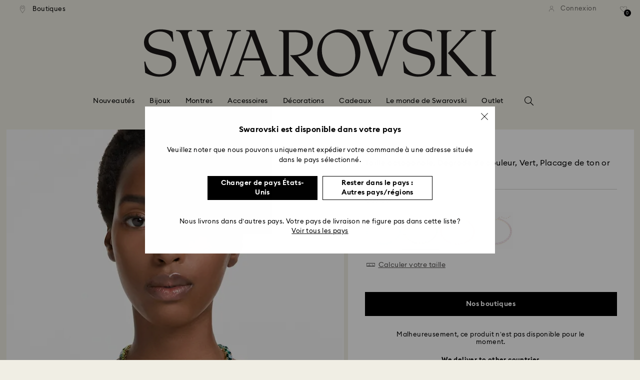

--- FILE ---
content_type: text/javascript;charset=utf-8
request_url: https://recs.algorecs.com/rrserver/p13n_generated.js?a=257364ecf2e5f8e6&ts=1768809100025&v=2.1.0.20251222&ssl=t&p=5671257&pt=%7Citem_page.pdp_01%7Citem_page.pdp_02%7Citem_page.pdp_historyline&sgs=%7Coptin%3Aoptin&cts=https%3A%2F%2Fwww.swarovski.com%2Ffr-AA&chi=%7C010102&rid=AA-fr&l=1
body_size: 2714
content:
RR.data = {JSON:{"placements":[]}};  RR.secureClickURL= function(url) {   if (window.location.protocol === "https:"){     return url.replace("http:", "https:").replace("http%","https%");   } else {     return url;   }   };var rr_remote_data='eF5jYSlN9jBINTY2SzZP0k02S03SNbFINdA1SLVI1U1KMjNLMzVJtUg2suDKLSvJTBEwNDUx1AVCAKliDss';var rr_recs={placements:[{used:false,placementType:'item_page.pdp_01',html:''},{used:false,placementType:'item_page.pdp_02',html:''}]},rr_dynamic={placements:[]},rr_call_after_flush=function(){ 	function formatMoney(number, places, symbol, thousand, decimal) { 		number = number || 0; 		places = !isNaN(places = Math.abs(places)) ? places : 2; 		symbol = symbol !== undefined ? symbol : "$"; 		thousand = thousand || ","; 		decimal = decimal || "."; 		var negative = number < 0 ? "-" : "", 		i = parseInt(number = Math.abs(+number || 0).toFixed(places), 10) + "", 		j = (j = i.length) > 3 ? j % 3 : 0; 		return symbol + negative + (j ? i.substr(0, j) + thousand : "") + i.substr(j).replace(/(\d{3})(?=\d)/g, "$1" + thousand) + (places ? decimal + Math.abs(number - i).toFixed(places).slice(2) : ""); }    function formatCurrency(price) {         				var formattedPrice = ''; 				 				var currencyCode = price.replace(/[^a-zA-Z¥₩$ł₹£₺₽č]+/g, ''); 				var purePrice = price.replace(/[^0-9.,]+/, ''); 				  			 				if (/^-?(?:\d+|\d{1,3}(?:,\d{3})+)(?:(\.)\d+)?$/.test(purePrice)){ 					purePrice = purePrice.replace(',', '');                     purePrice = purePrice.replace(',', '');  				} else { 					purePrice = purePrice.replace('.', ''); 					purePrice = purePrice.replace(',', '.');  				}      switch (currencyCode) { 			case "₩":       		case "¥": 			    var formattedPrice = formatMoney(purePrice,0, currencyCode + " ", ",", "."); 			    break;               		default:       		var formattedPrice = formatMoney(purePrice,2, currencyCode + " ", ",", ".");       	}   	return formattedPrice;   }       RR.data.JSON.placements[0] = {   "layout":"Standard JSON",   "strategy_message":" Complétez le look",   "strategy_name": "AdvancedMerchandisingStrategy",   "placement_name": rr_recs.placements[0].placementType,   "placement_name_requested": "item_page.pdp_01",   "items":[] }; var url = "https://recs.algorecs.com/rrserver/click?a=257364ecf2e5f8e6&vg=0e346c7b-c6eb-48e0-0e8e-bb66f54e8c28&pti=1&pa=pdp_01&hpi=10879&stn=AdvancedMerchandisingStrategy&stid=300&rti=2&sgs=optin&qsgs=34975%7C32558%7C30072%7C30679%7C18140%7C17824&mvtId=-1&mvtTs=1768809100272&uguid=0e336c7b-c6eb-48e0-0e8e-bb66f54e8c28&channelId=WEB&s=&pg=3518&rid=AA-fr&amrId=64418&p=5639120&ind=0&ct=https%3A%2F%2Fwww.swarovski.com%2Ffr-AA%2Fp-5639120";   var productUrl = url.match(/ct=([^&]+)/)[1]; var slash = "%2F"; var productUrlClean = String(productUrl).replace(/%2F/gi, "/");  productUrlClean = String(productUrlClean).replace("%3A", ":");   var ct = "ct=" + productUrl; var ctURL = String(url).replace(ct,'');   var fullName = "Clous d\'oreilles Chroma, Taille poire, Vertes, Placage de ton or"; var decodedImage = decodeURIComponent("https://asset.swarovski.com/images/$size_360/t_swa103/b_rgb:ffffff,c_scale,dpr_auto,f_auto,w_auto/5639120/5639120.jpg");      RR.data.JSON.placements[0].items.push({ 	"id": "5639120", 	"name" : "Clous d\'oreilles Chroma, Taille poire, Vertes...", 	"sale_price": "", 	"price": formatCurrency("$49,00"), 	"rating": "", 	"image_url": decodedImage,     "clicktrackingurl":  ctURL,      "productUrl": productUrlClean,     "link_url":  url,  	     "price_min": formatCurrency("$49,00"),   	"price_max": formatCurrency("$49,00"), 	"percentage": "", 	"percentage_high": "" });var url = "https://recs.algorecs.com/rrserver/click?a=257364ecf2e5f8e6&vg=0e346c7b-c6eb-48e0-0e8e-bb66f54e8c28&pti=1&pa=pdp_01&hpi=10879&stn=AdvancedMerchandisingStrategy&stid=300&rti=2&sgs=optin&qsgs=34975%7C32558%7C30072%7C30679%7C18140%7C17824&mvtId=-1&mvtTs=1768809100272&uguid=0e336c7b-c6eb-48e0-0e8e-bb66f54e8c28&channelId=WEB&s=&pg=3518&rid=AA-fr&amrId=64418&p=5671258&ind=1&ct=https%3A%2F%2Fwww.swarovski.com%2Ffr-AA%2Fp-5671258";   var productUrl = url.match(/ct=([^&]+)/)[1]; var slash = "%2F"; var productUrlClean = String(productUrl).replace(/%2F/gi, "/");  productUrlClean = String(productUrlClean).replace("%3A", ":");   var ct = "ct=" + productUrl; var ctURL = String(url).replace(ct,'');   var fullName = "Bracelet Millenia, Taille octogonale, Dégradé de couleur, Vert, Placage de ton or"; var decodedImage = decodeURIComponent("https://asset.swarovski.com/images/$size_360/t_swa103/b_rgb:ffffff,c_scale,dpr_auto,f_auto,w_auto/5671258/5671258.jpg");      RR.data.JSON.placements[0].items.push({ 	"id": "5671258", 	"name" : "Bracelet Millenia, Taille octogonale, Dégradé...", 	"sale_price": "", 	"price": formatCurrency("$210,00"), 	"rating": "", 	"image_url": decodedImage,     "clicktrackingurl":  ctURL,      "productUrl": productUrlClean,     "link_url":  url,  	     "price_min": formatCurrency("$210,00"),   	"price_max": formatCurrency("$210,00"), 	"percentage": "", 	"percentage_high": "" });var url = "https://recs.algorecs.com/rrserver/click?a=257364ecf2e5f8e6&vg=0e346c7b-c6eb-48e0-0e8e-bb66f54e8c28&pti=1&pa=pdp_01&hpi=10879&stn=AdvancedMerchandisingStrategy&stid=300&rti=2&sgs=optin&qsgs=34975%7C32558%7C30072%7C30679%7C18140%7C17824&mvtId=-1&mvtTs=1768809100272&uguid=0e336c7b-c6eb-48e0-0e8e-bb66f54e8c28&channelId=WEB&s=&pg=3518&rid=AA-fr&amrId=64418&p=5636564&ind=2&ct=https%3A%2F%2Fwww.swarovski.com%2Ffr-AA%2Fp-5636564";   var productUrl = url.match(/ct=([^&]+)/)[1]; var slash = "%2F"; var productUrlClean = String(productUrl).replace(/%2F/gi, "/");  productUrlClean = String(productUrlClean).replace("%3A", ":");   var ct = "ct=" + productUrl; var ctURL = String(url).replace(ct,'');   var fullName = "Pendants d\'oreilles Millenia, Taille Carré, Vertes, Placage de ton or"; var decodedImage = decodeURIComponent("https://asset.swarovski.com/images/$size_360/t_swa103/b_rgb:ffffff,c_scale,dpr_auto,f_auto,w_auto/5636564/5636564.jpg");      RR.data.JSON.placements[0].items.push({ 	"id": "5636564", 	"name" : "Pendants d\'oreilles Millenia, Taille Carré...", 	"sale_price": "", 	"price": formatCurrency("$120,00"), 	"rating": "", 	"image_url": decodedImage,     "clicktrackingurl":  ctURL,      "productUrl": productUrlClean,     "link_url":  url,  	     "price_min": formatCurrency("$120,00"),   	"price_max": formatCurrency("$120,00"), 	"percentage": "", 	"percentage_high": "" });var url = "https://recs.algorecs.com/rrserver/click?a=257364ecf2e5f8e6&vg=0e346c7b-c6eb-48e0-0e8e-bb66f54e8c28&pti=1&pa=pdp_01&hpi=10879&stn=AdvancedMerchandisingStrategy&stid=300&rti=2&sgs=optin&qsgs=34975%7C32558%7C30072%7C30679%7C18140%7C17824&mvtId=-1&mvtTs=1768809100272&uguid=0e336c7b-c6eb-48e0-0e8e-bb66f54e8c28&channelId=WEB&s=&pg=3518&rid=AA-fr&amrId=64418&p=5658651&ind=3&ct=https%3A%2F%2Fwww.swarovski.com%2Ffr-AA%2Fp-5658651";   var productUrl = url.match(/ct=([^&]+)/)[1]; var slash = "%2F"; var productUrlClean = String(productUrl).replace(/%2F/gi, "/");  productUrlClean = String(productUrlClean).replace("%3A", ":");   var ct = "ct=" + productUrl; var ctURL = String(url).replace(ct,'');   var fullName = "Anneaux d\'oreilles Matrix, Taille baguette, Vertes, Placage de ton or"; var decodedImage = decodeURIComponent("https://asset.swarovski.com/images/$size_360/t_swa103/b_rgb:ffffff,c_scale,dpr_auto,f_auto,w_auto/5658651/5658651.jpg");      RR.data.JSON.placements[0].items.push({ 	"id": "5658651", 	"name" : "Anneaux d\'oreilles Matrix, Taille baguette...", 	"sale_price": "", 	"price": formatCurrency("$138,00"), 	"rating": "", 	"image_url": decodedImage,     "clicktrackingurl":  ctURL,      "productUrl": productUrlClean,     "link_url":  url,  	     "price_min": formatCurrency("$138,00"),   	"price_max": formatCurrency("$138,00"), 	"percentage": "", 	"percentage_high": "" });  	function formatMoney(number, places, symbol, thousand, decimal) { 		number = number || 0; 		places = !isNaN(places = Math.abs(places)) ? places : 2; 		symbol = symbol !== undefined ? symbol : "$"; 		thousand = thousand || ","; 		decimal = decimal || "."; 		var negative = number < 0 ? "-" : "", 		i = parseInt(number = Math.abs(+number || 0).toFixed(places), 10) + "", 		j = (j = i.length) > 3 ? j % 3 : 0; 		return symbol + negative + (j ? i.substr(0, j) + thousand : "") + i.substr(j).replace(/(\d{3})(?=\d)/g, "$1" + thousand) + (places ? decimal + Math.abs(number - i).toFixed(places).slice(2) : ""); }    function formatCurrency(price) {         				var formattedPrice = ''; 				 				var currencyCode = price.replace(/[^a-zA-Z¥₩$ł₹£₺₽č]+/g, ''); 				var purePrice = price.replace(/[^0-9.,]+/, ''); 				  			 				if (/^-?(?:\d+|\d{1,3}(?:,\d{3})+)(?:(\.)\d+)?$/.test(purePrice)){ 					purePrice = purePrice.replace(',', '');                     purePrice = purePrice.replace(',', '');  				} else { 					purePrice = purePrice.replace('.', ''); 					purePrice = purePrice.replace(',', '.');  				}      switch (currencyCode) { 			case "₩":       		case "¥": 			    var formattedPrice = formatMoney(purePrice,0, currencyCode + " ", ",", "."); 			    break;               		default:       		var formattedPrice = formatMoney(purePrice,2, currencyCode + " ", ",", ".");       	}   	return formattedPrice;   }       RR.data.JSON.placements[1] = {   "layout":"Standard JSON",   "strategy_message":"Vous aimerez peut-être aussi",   "strategy_name": "CategorySiloedViewCP",   "placement_name": rr_recs.placements[1].placementType,   "placement_name_requested": "item_page.pdp_02",   "items":[] }; var url = "https://recs.algorecs.com/rrserver/click?a=257364ecf2e5f8e6&vg=0e346c7b-c6eb-48e0-0e8e-bb66f54e8c28&pti=1&pa=pdp_02&hpi=10879&stn=CategorySiloedViewCP&stid=113&rti=2&sgs=optin&qsgs=34975%7C32558%7C30072%7C30679%7C18140%7C17824&mvtId=-1&mvtTs=1768809100272&uguid=0e336c7b-c6eb-48e0-0e8e-bb66f54e8c28&channelId=WEB&s=&pg=3518&rid=AA-fr&p=5694136&ind=0&ct=https%3A%2F%2Fwww.swarovski.com%2Ffr-AA%2Fp-5694136";   var productUrl = url.match(/ct=([^&]+)/)[1]; var slash = "%2F"; var productUrlClean = String(productUrl).replace(/%2F/gi, "/");  productUrlClean = String(productUrlClean).replace("%3A", ":");   var ct = "ct=" + productUrl; var ctURL = String(url).replace(ct,'');   var fullName = "Collier Millenia, Taille octogonale, Dégradé de couleur, Bleu, Métal rhodié"; var decodedImage = decodeURIComponent("https://asset.swarovski.com/images/$size_360/t_swa103/b_rgb:ffffff,c_scale,dpr_auto,f_auto,w_auto/5694136/5694136.jpg");      RR.data.JSON.placements[1].items.push({ 	"id": "5694136", 	"name" : "Collier Millenia, Taille octogonale, Dégradé de...", 	"sale_price": "", 	"price": formatCurrency("$230,00"), 	"rating": "", 	"image_url": decodedImage,     "clicktrackingurl":  ctURL,      "productUrl": productUrlClean,     "link_url":  url,  	     "price_min": formatCurrency("$230,00"),   	"price_max": formatCurrency("$230,00"), 	"percentage": "", 	"percentage_high": "" });var url = "https://recs.algorecs.com/rrserver/click?a=257364ecf2e5f8e6&vg=0e346c7b-c6eb-48e0-0e8e-bb66f54e8c28&pti=1&pa=pdp_02&hpi=10879&stn=CategorySiloedViewCP&stid=113&rti=2&sgs=optin&qsgs=34975%7C32558%7C30072%7C30679%7C18140%7C17824&mvtId=-1&mvtTs=1768809100272&uguid=0e336c7b-c6eb-48e0-0e8e-bb66f54e8c28&channelId=WEB&s=&pg=3518&rid=AA-fr&p=5705754&ind=1&ct=https%3A%2F%2Fwww.swarovski.com%2Ffr-AA%2Fp-5705754";   var productUrl = url.match(/ct=([^&]+)/)[1]; var slash = "%2F"; var productUrlClean = String(productUrl).replace(/%2F/gi, "/");  productUrlClean = String(productUrlClean).replace("%3A", ":");   var ct = "ct=" + productUrl; var ctURL = String(url).replace(ct,'');   var fullName = "Collier Millenia, Taille octogonale, Violet, Placage de ton or"; var decodedImage = decodeURIComponent("https://asset.swarovski.com/images/$size_360/t_swa103/b_rgb:ffffff,c_scale,dpr_auto,f_auto,w_auto/5705754/5705754.jpg");      RR.data.JSON.placements[1].items.push({ 	"id": "5705754", 	"name" : "Collier Millenia, Taille octogonale, Violet...", 	"sale_price": "", 	"price": formatCurrency("$230,00"), 	"rating": "", 	"image_url": decodedImage,     "clicktrackingurl":  ctURL,      "productUrl": productUrlClean,     "link_url":  url,  	     "price_min": formatCurrency("$230,00"),   	"price_max": formatCurrency("$230,00"), 	"percentage": "", 	"percentage_high": "" });var url = "https://recs.algorecs.com/rrserver/click?a=257364ecf2e5f8e6&vg=0e346c7b-c6eb-48e0-0e8e-bb66f54e8c28&pti=1&pa=pdp_02&hpi=10879&stn=CategorySiloedViewCP&stid=113&rti=2&sgs=optin&qsgs=34975%7C32558%7C30072%7C30679%7C18140%7C17824&mvtId=-1&mvtTs=1768809100272&uguid=0e336c7b-c6eb-48e0-0e8e-bb66f54e8c28&channelId=WEB&s=&pg=3518&rid=AA-fr&p=5657388&ind=2&ct=https%3A%2F%2Fwww.swarovski.com%2Ffr-AA%2Fp-5657388";   var productUrl = url.match(/ct=([^&]+)/)[1]; var slash = "%2F"; var productUrlClean = String(productUrl).replace(/%2F/gi, "/");  productUrlClean = String(productUrlClean).replace("%3A", ":");   var ct = "ct=" + productUrl; var ctURL = String(url).replace(ct,'');   var fullName = "Collier Gema, Tailles variées, Vert, Placage de ton or"; var decodedImage = decodeURIComponent("https://asset.swarovski.com/images/$size_360/t_swa103/b_rgb:ffffff,c_scale,dpr_auto,f_auto,w_auto/5657388/5657388.jpg");      RR.data.JSON.placements[1].items.push({ 	"id": "5657388", 	"name" : "Collier Gema, Tailles variées, Vert, Placage de...", 	"sale_price": "", 	"price": formatCurrency("$256,00"), 	"rating": "", 	"image_url": decodedImage,     "clicktrackingurl":  ctURL,      "productUrl": productUrlClean,     "link_url":  url,  	     "price_min": formatCurrency("$256,00"),   	"price_max": formatCurrency("$256,00"), 	"percentage": "", 	"percentage_high": "" });var url = "https://recs.algorecs.com/rrserver/click?a=257364ecf2e5f8e6&vg=0e346c7b-c6eb-48e0-0e8e-bb66f54e8c28&pti=1&pa=pdp_02&hpi=10879&stn=CategorySiloedViewCP&stid=113&rti=2&sgs=optin&qsgs=34975%7C32558%7C30072%7C30679%7C18140%7C17824&mvtId=-1&mvtTs=1768809100272&uguid=0e336c7b-c6eb-48e0-0e8e-bb66f54e8c28&channelId=WEB&s=&pg=3518&rid=AA-fr&p=5662915&ind=3&ct=https%3A%2F%2Fwww.swarovski.com%2Ffr-AA%2Fp-5662915";   var productUrl = url.match(/ct=([^&]+)/)[1]; var slash = "%2F"; var productUrlClean = String(productUrl).replace(/%2F/gi, "/");  productUrlClean = String(productUrlClean).replace("%3A", ":");   var ct = "ct=" + productUrl; var ctURL = String(url).replace(ct,'');   var fullName = "Collier Imber, Tailles variées, Multicolore, Placage de ton or"; var decodedImage = decodeURIComponent("https://asset.swarovski.com/images/$size_360/t_swa103/b_rgb:ffffff,c_scale,dpr_auto,f_auto,w_auto/5662915/5662915.jpg");      RR.data.JSON.placements[1].items.push({ 	"id": "5662915", 	"name" : "Collier Imber, Tailles variées, Multicolore...", 	"sale_price": "", 	"price": formatCurrency("$230,00"), 	"rating": "", 	"image_url": decodedImage,     "clicktrackingurl":  ctURL,      "productUrl": productUrlClean,     "link_url":  url,  	     "price_min": formatCurrency("$230,00"),   	"price_max": formatCurrency("$230,00"), 	"percentage": "", 	"percentage_high": "" });var url = "https://recs.algorecs.com/rrserver/click?a=257364ecf2e5f8e6&vg=0e346c7b-c6eb-48e0-0e8e-bb66f54e8c28&pti=1&pa=pdp_02&hpi=10879&stn=CategorySiloedViewCP&stid=113&rti=2&sgs=optin&qsgs=34975%7C32558%7C30072%7C30679%7C18140%7C17824&mvtId=-1&mvtTs=1768809100272&uguid=0e336c7b-c6eb-48e0-0e8e-bb66f54e8c28&channelId=WEB&s=&pg=3518&rid=AA-fr&p=5661187&ind=4&ct=https%3A%2F%2Fwww.swarovski.com%2Ffr-AA%2Fp-5661187";   var productUrl = url.match(/ct=([^&]+)/)[1]; var slash = "%2F"; var productUrlClean = String(productUrl).replace(/%2F/gi, "/");  productUrlClean = String(productUrlClean).replace("%3A", ":");   var ct = "ct=" + productUrl; var ctURL = String(url).replace(ct,'');   var fullName = "Collier Matrix Tennis, Taille ronde, Medium, Bleu, Métal rhodié"; var decodedImage = decodeURIComponent("https://asset.swarovski.com/images/$size_360/t_swa103/b_rgb:ffffff,c_scale,dpr_auto,f_auto,w_auto/5661187/5661187.jpg");      RR.data.JSON.placements[1].items.push({ 	"id": "5661187", 	"name" : "Collier Matrix Tennis, Taille ronde, Medium...", 	"sale_price": "", 	"price": formatCurrency("$234,00"), 	"rating": "", 	"image_url": decodedImage,     "clicktrackingurl":  ctURL,      "productUrl": productUrlClean,     "link_url":  url,  	     "price_min": formatCurrency("$234,00"),   	"price_max": formatCurrency("$234,00"), 	"percentage": "", 	"percentage_high": "" });var url = "https://recs.algorecs.com/rrserver/click?a=257364ecf2e5f8e6&vg=0e346c7b-c6eb-48e0-0e8e-bb66f54e8c28&pti=1&pa=pdp_02&hpi=10879&stn=CategorySiloedViewCP&stid=113&rti=2&sgs=optin&qsgs=34975%7C32558%7C30072%7C30679%7C18140%7C17824&mvtId=-1&mvtTs=1768809100272&uguid=0e336c7b-c6eb-48e0-0e8e-bb66f54e8c28&channelId=WEB&s=&pg=3518&rid=AA-fr&p=5722474&ind=5&ct=https%3A%2F%2Fwww.swarovski.com%2Ffr-AA%2Fp-5722474";   var productUrl = url.match(/ct=([^&]+)/)[1]; var slash = "%2F"; var productUrlClean = String(productUrl).replace(/%2F/gi, "/");  productUrlClean = String(productUrlClean).replace("%3A", ":");   var ct = "ct=" + productUrl; var ctURL = String(url).replace(ct,'');   var fullName = "Collier en Y Constella, Tailles variées, Vert, Placage de ton or"; var decodedImage = decodeURIComponent("https://asset.swarovski.com/images/$size_360/t_swa103/b_rgb:ffffff,c_scale,dpr_auto,f_auto,w_auto/5722474/5722474.jpg");      RR.data.JSON.placements[1].items.push({ 	"id": "5722474", 	"name" : "Collier en Y Constella, Tailles variées, Vert...", 	"sale_price": "", 	"price": formatCurrency("$220,00"), 	"rating": "", 	"image_url": decodedImage,     "clicktrackingurl":  ctURL,      "productUrl": productUrlClean,     "link_url":  url,  	     "price_min": formatCurrency("$220,00"),   	"price_max": formatCurrency("$220,00"), 	"percentage": "", 	"percentage_high": "" }); if (typeof RR.jsonCallback === "function"){     RR.jsonCallback(); }};rr_flush=function(){if(rr_onload_called){if(RR.defaultCallback){RR.defaultCallback(rr_recs);}else{rr_placements=[];var p=rr_recs.placements,h,i;for(i=0;i<p.length;i++){rr_placements[i]=[(p[i].used?1:0),p[i].placementType,p[i].html];}for(i=0;i<rr_placement_place_holders.length;i++){h=document.getElementById('rr_placement_'+i);if(h&&typeof h!='undefined'){rr_insert_placement(h,rr_placement_place_holders[i]);}}}rr_call_after_flush();if(RR.renderDynamicPlacements){RR.renderDynamicPlacements();}if(window.rr_annotations_array){window.rr_annotations_array.push(window.rr_annotations);}else{window.rr_annotations_array = [window.rr_annotations];}}};rr_flush();